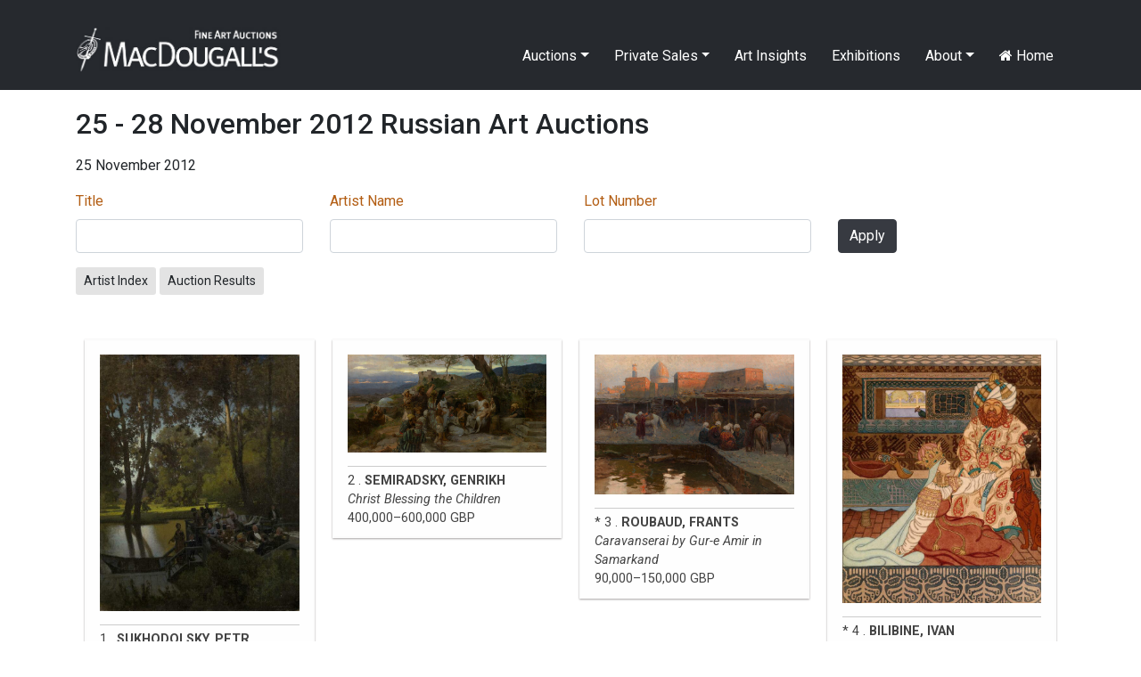

--- FILE ---
content_type: text/html; charset=UTF-8
request_url: https://macdougallauction.com/en/catalogue/17
body_size: 4968
content:
<!DOCTYPE html>
<html lang="en">
<head>
    <meta charset="UTF-8">
    <meta http-equiv="X-UA-Compatible" content="IE=edge">
    <meta name="author" content="Max Crossan - (max -at- crossan.com)">
    <meta name="uptime-string" content="81194994527593920012">
    <meta name="viewport" content="width=device-width, initial-scale=1">
        <title>25 - 28 November 2012 Russian Art Auctions - 25 November 2012</title>
        <meta name="csrf-param" content="csrf-frontend">
<meta name="csrf-token" content="kny-chBHTjTSHIecPPAM-N4eYp5r3D9XlWwKRCZvSKXARfYaIiN4c5tFscwKk2XJjismrQ-_cGPvGVojQCMElg==">

<link href="/assets/ddc7c968/css/bootstrap.css" rel="stylesheet">
<link href="/css/macdougall.css?v=5" rel="stylesheet">
<link href="/css/toastr.css" rel="stylesheet">
<link href="//cdnjs.cloudflare.com/ajax/libs/font-awesome/4.7.0/css/font-awesome.css" rel="stylesheet">
<link href="https://fonts.googleapis.com/css2?family=Roboto:ital,wght@0,100;0,300;0,400;0,500;0,700;0,900;1,100;1,300;1,400;1,500;1,700;1,900&amp;display=swap" rel="stylesheet">
<link href="/assets/3290d1f2/css/dropdown.min.css" rel="stylesheet">
<script src="/assets/aebbb7a1/jquery.js"></script>
<script src="/assets/1c33a718/yii.js"></script>
<script src="https://cdnjs.cloudflare.com/ajax/libs/toastr.js/2.1.4/toastr.min.js"></script>
<script src="https://code.jquery.com/ui/1.12.1/jquery-ui.js"></script>
<script src="/js/custom.js"></script></head>
<body>

<div id="language-select">
    </div>
<div class="wrap">
    <nav id="w2" class="navbar navbar-expand-lg navbar-dark fixed-top bg-dark">
<div class="container">
<a class="navbar-brand" href="/"><img src="/img/logo.jpg" alt="MacDougall&#039;s Auction" style="height:51px; margin-top:-15px"></a>
<button type="button" class="navbar-toggler" data-toggle="collapse" data-target="#w2-collapse" aria-controls="w2-collapse" aria-expanded="false" aria-label="Toggle navigation"><span class="navbar-toggler-icon"></span></button>
<div id="w2-collapse" class="collapse navbar-collapse">
<ul id="w3" class="navbar-nav ml-auto nav"><li class="dropdown nav-item"><a class="dropdown-toggle nav-link" href="/en/catalogue/#" data-toggle="dropdown">Auctions</a><div id="w4" class="dropdown-menu"><a class="dropdown-item" href="/en/auction/highlights">Auction Highlights</a>
<a class="dropdown-item" href="/en/exhibitions/index">Exhibitions</a>
<a class="dropdown-item" href="/en/site/catalogues">Catalogues</a>
<a class="dropdown-item" href="/en/site/bidding">Bidding</a>
<div class="dropdown" aria-expanded="false">
<a class="dropdown-item dropdown-toggle" href="/en/catalogue/#" data-toggle="dropdown" aria-haspopup="true" aria-expanded="false" role="button">Past Catalogues</a>
<div id="w5" class="dropdown-submenu dropdown-menu"><a class="dropdown-item" href="/en/catalogue/67">November 2025</a>
<a class="dropdown-item" href="/en/catalogue/64">April 2025</a>
<a class="dropdown-item" href="/en/catalogue/61">December 2024</a>
<a class="dropdown-item" href="/en/catalogue/58">June 2024</a>
<a class="dropdown-item" href="/en/catalogue/56">April 2024</a>
<a class="dropdown-item" href="/en/catalogue/53">December 2023</a>
<a class="dropdown-item" href="/en/catalogue/52">June 2023</a>
<a class="dropdown-item" href="/en/catalogue/50">March 2023</a>
<a class="dropdown-item" href="/en/catalogue/43">December 2021</a>
<a class="dropdown-item" href="/en/catalogue/42">October 2021</a>
<a class="dropdown-item" href="/en/catalogue/40">June 2021</a>
<a class="dropdown-item" href="/en/catalogue/38">October 2020</a>
<a class="dropdown-item" href="/en/catalogue/35">May 2020</a>
<a class="dropdown-item" href="/en/catalogue/34">November 2019</a>
<a class="dropdown-item" href="/en/catalogue/33">June 2019</a>
<a class="dropdown-item" href="/en/catalogue/32">November 2018</a>
<a class="dropdown-item" href="/en/catalogue/31">June 2018</a>
<a class="dropdown-item" href="/en/catalogue/30">November 2017</a>
<a class="dropdown-item" href="/en/catalogue/29">June 2017</a>
<a class="dropdown-item" href="/en/catalogue/28">November 2016</a>
<a class="dropdown-item" href="/en/catalogue/27">June 2016</a>
<a class="dropdown-item" href="/en/catalogue/26">May 2016</a>
<a class="dropdown-item" href="/en/catalogue/25">December 2015</a>
<a class="dropdown-item" href="/en/catalogue/24">October 2015</a>
<a class="dropdown-item" href="/en/catalogue/23">June 2015</a>
<a class="dropdown-item" href="/en/catalogue/22">March 2015</a>
<a class="dropdown-item" href="/en/catalogue/21">November 2014</a>
<a class="dropdown-item" href="/en/catalogue/20">June 2014</a>
<a class="dropdown-item" href="/en/catalogue/19">November 2013</a>
<a class="dropdown-item" href="/en/catalogue/18">June 2013</a>
<a class="dropdown-item" href="/en/catalogue/17">November 2012</a>
<a class="dropdown-item" href="/en/catalogue/16">May 2012</a>
<a class="dropdown-item" href="/en/catalogue/15">December 2011</a>
<a class="dropdown-item" href="/en/catalogue/14">June 2011</a>
<a class="dropdown-item" href="/en/catalogue/13">December 2010</a>
<a class="dropdown-item" href="/en/catalogue/12">June 2010</a>
<a class="dropdown-item" href="/en/catalogue/11">December 2009</a>
<a class="dropdown-item" href="/en/catalogue/10">June 2009</a>
<a class="dropdown-item" href="/en/catalogue/9">November 2008</a>
<a class="dropdown-item" href="/en/catalogue/8">June 2008</a>
<a class="dropdown-item" href="/en/catalogue/7">November 2007</a>
<a class="dropdown-item" href="/en/catalogue/6">June 2007</a>
<a class="dropdown-item" href="/en/catalogue/5">November 2006</a>
<a class="dropdown-item" href="/en/catalogue/4">May 2006</a>
<a class="dropdown-item" href="/en/catalogue/3">November 2005</a>
<a class="dropdown-item" href="/en/catalogue/2">May 2005</a>
<a class="dropdown-item" href="/en/catalogue/1">November 2004</a></div>
</div>
<a class="dropdown-item" href="/en/site/results">Past Auction Results</a></div></li>
<li class="dropdown nav-item"><a class="dropdown-toggle nav-link" href="/en/catalogue/#" data-toggle="dropdown">Private Sales</a><div id="w6" class="dropdown-menu"><a class="dropdown-item" href="/en/gallery/highlights">Gallery Highlights</a>
<a class="dropdown-item" href="/en/catalogue/36">Gallery Catalogue</a>
<a class="dropdown-item" href="/en/site/link/10">Gallery Terms and Conditions</a></div></li>
<li class="nav-item"><a class="nav-link" href="/en/videos/index">Art Insights</a></li>
<li class="nav-item"><a class="nav-link" href="/en/exhibitions/index">Exhibitions</a></li>
<li class="dropdown nav-item"><a class="dropdown-toggle nav-link" href="/en/catalogue/#" data-toggle="dropdown">About</a><div id="w7" class="dropdown-menu"><a class="dropdown-item" href="/en/site/about">About MacDougall's</a>
<a class="dropdown-item" href="/en/site/departments">Departments</a>
<a class="dropdown-item" href="/en/site/contact">Contacts and Maps</a>
<a class="dropdown-item" href="/en/site/consignments">Consignments and Valuations</a>
<a class="dropdown-item" href="/uploads/documents/5f5599b3ee001.pdf">Privacy Policy</a>
<a class="dropdown-item" href="/en/press/index">Press Coverage</a>
<a class="dropdown-item" href="/en/site/employment">Employment Opportunities</a>
<a class="dropdown-item" href="/en/site/mailing-list">Mailing List</a></div></li>
<li class="nav-item"><a class="nav-link" href="/en/site/index"><i class="fa fa-home"></i> Home</a></li></ul></div>
</div>
</nav>
    <div class="container">
                        
    <h2 class="mb-3">25 - 28 November 2012 Russian Art Auctions</h2>
            <p>25 November 2012</p>
    
    <p>
            </p>


<div class="catalogue-form">
    <form id="w0" action="/en/catalogue/17" method="get">
    
        
        <div class="row">
            <div class="col-md-3"><div class="form-group field-assetsearch-title">
<label class="control-label" for="assetsearch-title"><a href="/en/catalogue/17?sort=title" data-sort="title">Title</a></label>
<input type="text" id="assetsearch-title" class="form-control" name="AssetSearch[title]">

<div class="help-block"></div>
</div></div>
            <div class="col-md-3"><div class="form-group field-assetsearch-artistname">
<label class="control-label" for="assetsearch-artistname"><a href="/en/catalogue/17?sort=artistName" data-sort="artistName">Artist Name</a></label>
<input type="text" id="assetsearch-artistname" class="form-control" name="AssetSearch[artistName]">

<div class="help-block"></div>
</div></div>
            <div class="col-md-3"><div class="form-group field-assetsearch-lotid">
<label class="control-label" for="assetsearch-lotid"><a href="/en/catalogue/17?sort=lotID" data-sort="lotID">Lot Number</a></label>
<input type="text" id="assetsearch-lotid" class="form-control" name="AssetSearch[lotID]">

<div class="help-block"></div>
</div></div>
            <div class="col-md-3">
                <div class="d-none d-md-block" style="margin-top:32px"></div>
                <button type="submit" class="btn btn-primary">Apply</button>            </div>
        </div>


    </form></div>

    <div class="mt-3 mt-md-0">
        <a class="btn btn-sm btn-default" href="/en/artist/index?catalogueID=17">Artist Index</a>                    <a class="btn btn-sm btn-default" href="/uploads/documents/results/5f5857f7915f4.pdf">Auction Results</a>                    </div>





<div id="columns" class="row">
                <div class="col-12 col-sm-6 col-md-4 col-lg-3 asset-col-container">
                <a class="asset" href="/en/catalogue/view?id=6476">
                                            <img src="/image/asset/medium/5f31f57603105.jpg" class="img-fluid">
                                        <div class="catalogue-caption">
                                                                            1 .
                                                                            <b>SUKHODOLSKY, PETR</b><br>
                                                                            <i>Luncheon in the Park</i><br>
                                                                                                    40,000–60,000 GBP                                                                    </div>
                </a>
            </div>
                <div class="col-12 col-sm-6 col-md-4 col-lg-3 asset-col-container">
                <a class="asset" href="/en/catalogue/view?id=6477">
                                            <img src="/image/asset/medium/5f31f57637e6f.jpg" class="img-fluid">
                                        <div class="catalogue-caption">
                                                                            2 .
                                                                            <b>SEMIRADSKY, GENRIKH</b><br>
                                                                            <i>Christ Blessing the Children</i><br>
                                                                                                    400,000–600,000 GBP                                                                    </div>
                </a>
            </div>
                <div class="col-12 col-sm-6 col-md-4 col-lg-3 asset-col-container">
                <a class="asset" href="/en/catalogue/view?id=6478">
                                            <img src="/image/asset/medium/5f31f5771582c.jpg" class="img-fluid">
                                        <div class="catalogue-caption">
                                                    *                                                                            3 .
                                                                            <b>ROUBAUD, FRANTS</b><br>
                                                                            <i>Caravanserai by Gur-e Amir in Samarkand</i><br>
                                                                                                    90,000–150,000 GBP                                                                    </div>
                </a>
            </div>
                <div class="col-12 col-sm-6 col-md-4 col-lg-3 asset-col-container">
                <a class="asset" href="/en/catalogue/view?id=6479">
                                            <img src="/image/asset/medium/5f31f577d38fd.jpg" class="img-fluid">
                                        <div class="catalogue-caption">
                                                    *                                                                            4 .
                                                                            <b>BILIBINE, IVAN</b><br>
                                                                            <i>The Khan’s Bride</i><br>
                                                                                                    80,000–120,000 GBP                                                                    </div>
                </a>
            </div>
                <div class="col-12 col-sm-6 col-md-4 col-lg-3 asset-col-container">
                <a class="asset" href="/en/catalogue/view?id=6480">
                                            <img src="/image/asset/medium/5f31f578e724c.jpg" class="img-fluid">
                                        <div class="catalogue-caption">
                                                    *                                                                            5 .
                                                                            <b>SOMOV, KONSTANTIN</b><br>
                                                                            <i>Rendezvous</i><br>
                                                                                                    270,000–400,000 GBP                                                                    </div>
                </a>
            </div>
                <div class="col-12 col-sm-6 col-md-4 col-lg-3 asset-col-container">
                <a class="asset" href="/en/catalogue/view?id=6481">
                                            <img src="/image/asset/medium/5f31f57aad51f.jpg" class="img-fluid">
                                        <div class="catalogue-caption">
                                                    *                                                                            6 .
                                                                            <b>MILIOTI, VASILI</b><br>
                                                                            <i>Oriental Scene</i><br>
                                                                                                    60,000–90,000 GBP                                                                    </div>
                </a>
            </div>
                <div class="col-12 col-sm-6 col-md-4 col-lg-3 asset-col-container">
                <a class="asset" href="/en/catalogue/view?id=6482">
                                            <img src="/image/asset/medium/5f31f57b80752.jpg" class="img-fluid">
                                        <div class="catalogue-caption">
                                                    *                                                                            7 .
                                                                            <b>KUSTODIEV, BORIS</b><br>
                                                                            <i>Merchant's Wife with a Mirror</i><br>
                                                                                                    130,000–200,000 GBP                                                                    </div>
                </a>
            </div>
                <div class="col-12 col-sm-6 col-md-4 col-lg-3 asset-col-container">
                <a class="asset" href="/en/catalogue/view?id=6483">
                                            <img src="/image/asset/medium/5f31f57d044f6.jpg" class="img-fluid">
                                        <div class="catalogue-caption">
                                                    *                                                                            8 .
                                                                            <b>ANISFELD, BORIS</b><br>
                                                                            <i>Set Design for N. Rimsky-Korsakov's Opera " Snegurochka"</i><br>
                                                                                                    40,000–60,000 GBP                                                                    </div>
                </a>
            </div>
                <div class="col-12 col-sm-6 col-md-4 col-lg-3 asset-col-container">
                <a class="asset" href="/en/catalogue/view?id=6484">
                                            <img src="/image/asset/medium/5f31f57e64e6c.jpg" class="img-fluid">
                                        <div class="catalogue-caption">
                                                    *                                                                            9 .
                                                                            <b>SUDEIKIN, SERGEI</b><br>
                                                                            <i>Still Life With Porcelain Figurines</i><br>
                                                                                                    100,000–200,000 GBP                                                                    </div>
                </a>
            </div>
                <div class="col-12 col-sm-6 col-md-4 col-lg-3 asset-col-container">
                <a class="asset" href="/en/catalogue/view?id=6485">
                                            <img src="/image/asset/medium/5f31f57eac365.jpg" class="img-fluid">
                                        <div class="catalogue-caption">
                                                    *                                                                            10 .
                                                                            <b>GRIGORIEV, BORIS</b><br>
                                                                            <i>Red Army General</i><br>
                                                                                                    280,000–350,000 GBP                                                                    </div>
                </a>
            </div>
                <div class="col-12 col-sm-6 col-md-4 col-lg-3 asset-col-container">
                <a class="asset" href="/en/catalogue/view?id=6486">
                                            <img src="/image/asset/medium/5f31f57fb0894.jpg" class="img-fluid">
                                        <div class="catalogue-caption">
                                                    *                                                                            11 .
                                                                            <b>ROERICH, NICHOLAS</b><br>
                                                                            <i>Sharugön</i><br>
                                                                                                    380,000–600,000 GBP                                                                    </div>
                </a>
            </div>
                <div class="col-12 col-sm-6 col-md-4 col-lg-3 asset-col-container">
                <a class="asset" href="/en/catalogue/view?id=6487">
                                            <img src="/image/asset/medium/5f31f580da558.jpg" class="img-fluid">
                                        <div class="catalogue-caption">
                                                    *§                                                                            12 .
                                                                            <b>LARIONOV, MIKHAIL</b><br>
                                                                            <i>Une journée de mai</i><br>
                                                                                                    900,000–2,000,000 GBP                                                                    </div>
                </a>
            </div>
                <div class="col-12 col-sm-6 col-md-4 col-lg-3 asset-col-container">
                <a class="asset" href="/en/catalogue/view?id=6488">
                                            <img src="/image/asset/medium/5f31f58241035.jpg" class="img-fluid">
                                        <div class="catalogue-caption">
                                                    §                                                                            13 .
                                                                            <b>GONCHAROVA, NATALIA</b><br>
                                                                            <i>Still Life with Magnolias and a Glass</i><br>
                                                                                                    250,000–400,000 GBP                                                                    </div>
                </a>
            </div>
                <div class="col-12 col-sm-6 col-md-4 col-lg-3 asset-col-container">
                <a class="asset" href="/en/catalogue/view?id=6489">
                                            <img src="/image/asset/medium/5f31f583af6b2.jpg" class="img-fluid">
                                        <div class="catalogue-caption">
                                                    §                                                                            14 .
                                                                            <b>LARIONOV, MIKHAIL</b><br>
                                                                            <i>Autumn Twilight</i><br>
                                                                                                    180,000–250,000 GBP                                                                    </div>
                </a>
            </div>
                <div class="col-12 col-sm-6 col-md-4 col-lg-3 asset-col-container">
                <a class="asset" href="/en/catalogue/view?id=6490">
                                            <img src="/image/asset/medium/5f31f5850d6cf.jpg" class="img-fluid">
                                        <div class="catalogue-caption">
                                                                            15 .
                                                                            <b>BURLIUK, DAVID</b><br>
                                                                            <i>Path among Trees</i><br>
                                                                                                    250,000–300,000 GBP                                                                    </div>
                </a>
            </div>
                <div class="col-12 col-sm-6 col-md-4 col-lg-3 asset-col-container">
                <a class="asset" href="/en/catalogue/view?id=6491">
                                            <img src="/image/asset/medium/5f31f5868266a.jpg" class="img-fluid">
                                        <div class="catalogue-caption">
                                                    *                                                                            16 .
                                                                            <b>VOLKOV, ALEKSANDR</b><br>
                                                                            <i>Uzbek Children in a Yurt</i><br>
                                                                                                    210,000–300,000 GBP                                                                    </div>
                </a>
            </div>
                <div class="col-12 col-sm-6 col-md-4 col-lg-3 asset-col-container">
                <a class="asset" href="/en/catalogue/view?id=6492">
                                            <img src="/image/asset/medium/5f31f586c0275.jpg" class="img-fluid">
                                        <div class="catalogue-caption">
                                                                            17 .
                                                                            <b>YAKOVLEV, ALEXANDER</b><br>
                                                                            <i>Palmyra</i><br>
                                                                                                    200,000–300,000 GBP                                                                    </div>
                </a>
            </div>
                <div class="col-12 col-sm-6 col-md-4 col-lg-3 asset-col-container">
                <a class="asset" href="/en/catalogue/view?id=6493">
                                            <img src="/image/asset/medium/5f31f586e42f8.jpg" class="img-fluid">
                                        <div class="catalogue-caption">
                                                                            18 .
                                                                            <b>AIVAZOVSKY, IVAN</b><br>
                                                                            <i>View of Venice. San Giorgio Maggiore</i><br>
                                                                                                    950,000–2,000,000 GBP                                                                    </div>
                </a>
            </div>
                <div class="col-12 col-sm-6 col-md-4 col-lg-3 asset-col-container">
                <a class="asset" href="/en/catalogue/view?id=6494">
                                            <img src="/image/asset/medium/5f31f587bb035.jpg" class="img-fluid">
                                        <div class="catalogue-caption">
                                                                            19 .
                                                                            <b>SAVRASOV, ALEKSEI</b><br>
                                                                            <i>Fishermen on the Volga</i><br>
                                                                                                    350,000–500,000 GBP                                                                    </div>
                </a>
            </div>
                <div class="col-12 col-sm-6 col-md-4 col-lg-3 asset-col-container">
                <a class="asset" href="/en/catalogue/view?id=6495">
                                            <img src="/image/asset/medium/5f31f5895646a.jpg" class="img-fluid">
                                        <div class="catalogue-caption">
                                                                            20 .
                                                                            <b>AIVAZOVSKY, IVAN</b><br>
                                                                            <i>Moonlit Night, Crimea</i><br>
                                                                                                    Sold Privately                                                                    </div>
                </a>
            </div>
    </div>



<nav id="w1" class="pagination justify-content-center"><ul class="pagination"><li class="page-item first disabled"><a class="page-link" href="/en/catalogue/17?page=1" data-page="0" tabindex="-1">First</a></li>
<li class="page-item prev disabled"><a class="page-link" href="/en/catalogue/17?page=1" data-page="0" tabindex="-1"><span aria-hidden="true">&laquo;</span>
<span class="sr-only">Previous</span></a></li>
<li class="page-item active"><a class="page-link" href="/en/catalogue/17?page=1" data-page="0">1</a></li>
<li class="page-item"><a class="page-link" href="/en/catalogue/17?page=2" data-page="1">2</a></li>
<li class="page-item"><a class="page-link" href="/en/catalogue/17?page=3" data-page="2">3</a></li>
<li class="page-item"><a class="page-link" href="/en/catalogue/17?page=4" data-page="3">4</a></li>
<li class="page-item"><a class="page-link" href="/en/catalogue/17?page=5" data-page="4">5</a></li>
<li class="page-item"><a class="page-link" href="/en/catalogue/17?page=6" data-page="5">6</a></li>
<li class="page-item"><a class="page-link" href="/en/catalogue/17?page=7" data-page="6">7</a></li>
<li class="page-item"><a class="page-link" href="/en/catalogue/17?page=8" data-page="7">8</a></li>
<li class="page-item"><a class="page-link" href="/en/catalogue/17?page=9" data-page="8">9</a></li>
<li class="page-item"><a class="page-link" href="/en/catalogue/17?page=10" data-page="9">10</a></li>
<li class="page-item next"><a class="page-link" href="/en/catalogue/17?page=2" data-page="1"><span aria-hidden="true">&raquo;</span>
<span class="sr-only">Next</span></a></li>
<li class="page-item last"><a class="page-link" href="/en/catalogue/17?page=23" data-page="22">Last</a></li></ul></nav>
    </div>
</div>

<footer class="footer pt-5 pb-5 mb-3">
    <div class="container">
        <div class="row">
            <div class="col-md-10">
                © 2025 MacDougall Arts Ltd. 78 Pall Mall, London SW1Y 5ES +44-20-7389-8160 <a href="/cdn-cgi/l/email-protection#acc5c2cac3ecc1cdcfc8c3d9cbcdc0c0cdd9cfd8c5c3c282cfc3c1"><span class="__cf_email__" data-cfemail="543d3a323b14393537303b2133353838352137203d3b3a7a373b39">[email&#160;protected]</span></a>
<br><a href="/en/site/mailing-list">Subscribe to Newsletter</a>            </div>
            <div class="col-md-2 text-right">
                <a target="_blank" href="https://www.facebook.com/MacDougallsFineArtAuctions" style="color: black"><i class="fa fa-facebook-square fa-2x"></i></a>
                <a target="_blank" href="https://www.instagram.com/macdougallsauction/" style="color: black"><i class="fa fa-instagram fa-2x ml-2"></i></a>
            </div>
        </div>
    </div>
</footer>


<!-- Modal -->
<div class="modal fade" id="cmsModal" tabindex="-1" role="dialog" aria-labelledby="exampleModalCenterTitle" aria-hidden="true">
    <div class="modal-dialog modal-dialog-centered modal-lg" role="document">
        <div class="modal-content">
            <div class="modal-header">
                <h5 class="modal-title" id="exampleModalLongTitle"></h5>
                <button type="button" class="close" data-dismiss="modal" aria-label="Close">
                    <span aria-hidden="true">&times;</span>
                </button>
            </div>
            <div id="cmsModalBody" class="modal-body"></div>
        </div>
    </div>
</div>


<script data-cfasync="false" src="/cdn-cgi/scripts/5c5dd728/cloudflare-static/email-decode.min.js"></script><script src="/assets/1c33a718/yii.validation.js"></script>
<script src="/assets/1c33a718/yii.activeForm.js"></script>
<script src="/assets/ddc7c968/js/bootstrap.bundle.js"></script>
<script src="/assets/3290d1f2/js/dropdown.min.js"></script>
<script>jQuery(function ($) {
jQuery('#w0').yiiActiveForm([{"id":"assetsearch-lotid","name":"lotID","container":".field-assetsearch-lotid","input":"#assetsearch-lotid","validate":function (attribute, value, messages, deferred, $form) {yii.validation.number(value, messages, {"pattern":/^[+-]?\d+$/,"message":"Lot Number must be an integer.","skipOnEmpty":1});}}], []);
});</script><script>
    // Test by adding #test-bu to URL
    var $buoop = {required:{e:-4,f:-3,o:-3,s:-1,c:-3},insecure:true,style:"corner",api:2020.09 };
    function $buo_f(){
        var e = document.createElement("script");
        e.src = "//browser-update.org/update.min.js";
        document.body.appendChild(e);
    };
    try {document.addEventListener("DOMContentLoaded", $buo_f,false)}
    catch(e){window.attachEvent("onload", $buo_f)}

    
    $('#seo').click(function(){
        $( '#cmsModalBody' ).html('Loading...').load( '/admin/seo/quick_update?path=catalogue%2F17' );
        $('#cmsModal').modal('show');
    });
</script>

<script defer src="https://static.cloudflareinsights.com/beacon.min.js/vcd15cbe7772f49c399c6a5babf22c1241717689176015" integrity="sha512-ZpsOmlRQV6y907TI0dKBHq9Md29nnaEIPlkf84rnaERnq6zvWvPUqr2ft8M1aS28oN72PdrCzSjY4U6VaAw1EQ==" data-cf-beacon='{"version":"2024.11.0","token":"fdaff1e4fed74539bafbdbc458dae18a","r":1,"server_timing":{"name":{"cfCacheStatus":true,"cfEdge":true,"cfExtPri":true,"cfL4":true,"cfOrigin":true,"cfSpeedBrain":true},"location_startswith":null}}' crossorigin="anonymous"></script>
</body>
<style>
    .buorg {font-size:12px}
</style>
</html>
